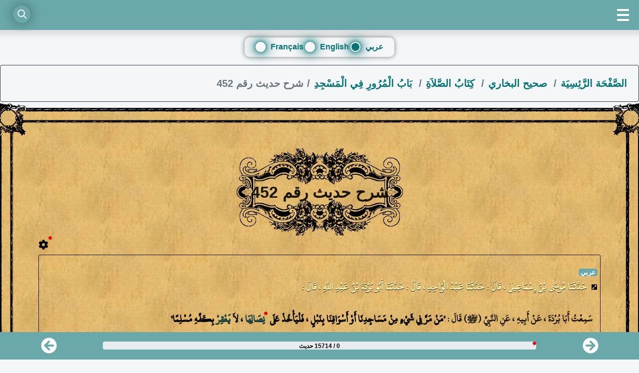

--- FILE ---
content_type: application/javascript; charset=UTF-8
request_url: https://sounah.com/_nuxt/dd6acff.js
body_size: 4136
content:
/*! For license information please see LICENSES */
(window.webpackJsonp=window.webpackJsonp||[]).push([[43,9],{100:function(t,e,r){"use strict";r(91)},101:function(t,e,r){var n=r(5)(!1);n.push([t.i,'.left-lang *[data-v-3c69e19c]{text-align:left}.breadcrumb[data-v-3c69e19c]{display:flex;flex-wrap:wrap;padding:.75rem 1rem;margin-bottom:1rem;list-style:none;background-color:#e9ecef;border-radius:.25rem}.breadcrumb-item+.breadcrumb-item[data-v-3c69e19c]{padding-left:.5rem}.breadcrumb-item+.breadcrumb-item[data-v-3c69e19c]:before{float:revert;padding-right:.5rem;color:#6c757d;content:"/"}.breadcrumb-item+.breadcrumb-item[data-v-3c69e19c]:hover:before{text-decoration:underline;text-decoration:none}.breadcrumb-item.active[data-v-3c69e19c]{color:#6c757d}.breadcrumb-item[data-v-3c69e19c]{font-size:20px;font-weight:700;padding-left:0;padding-top:9px;padding-bottom:9px}.left-lang .breadcrumb-item[data-v-3c69e19c]{font-size:16px;font-family:Avenir,Helvetica,Arial,sans-serif}.custom-bread[data-v-3c69e19c]{background:transparent;border:1px solid;text-align:right}.breadcrumb-item a[data-v-3c69e19c]{padding-right:7px;color:#037375;padding-top:11px;padding-bottom:10px}.breadcrumb-item span[data-v-3c69e19c]{padding-right:7px}.breadcrumb-item span[data-v-3c69e19c],[data-v-3c69e19c] .breadcrumb-item+.breadcrumb-item:before{padding-top:9px;padding-bottom:9px}[data-v-3c69e19c] .breadcrumb-item+.breadcrumb-item{padding-left:0}',""]),t.exports=n},106:function(t,e,r){"use strict";r.r(e);var n={name:"BreadCrumb",props:{items:{type:Array}}},o=(r(100),r(3)),component=Object(o.a)(n,(function(){var t=this,e=t._self._c;return e("div",{class:{"left-lang":"ar"!=t.$i18n.locale}},[e("ol",{staticClass:"breadcrumb custom-bread"},t._l(t.items,(function(r,n){return e("li",{key:n,staticClass:"breadcrumb-item",class:{active:n===t.items.length-1}},[n==t.items.length-1?e("span",[t._v(t._s(r.text))]):e("nuxt-link",{staticClass:"nuxt-link-active",attrs:{to:t.localePath({path:r.to}),replace:"","no-prefetch":""}},[t._v("\n        "+t._s(r.text)+"\n      ")])],1)})),0)])}),[],!1,null,"3c69e19c",null);e.default=component.exports},166:function(t,e,r){var content=r(222);content.__esModule&&(content=content.default),"string"==typeof content&&(content=[[t.i,content,""]]),content.locals&&(t.exports=content.locals);(0,r(6).default)("378d285e",content,!0,{sourceMap:!1})},221:function(t,e,r){"use strict";r(166)},222:function(t,e,r){var n=r(5)(!1);n.push([t.i,"[dir=ltr][data-v-f7293870] h1{margin-left:0}[dir=ltr][data-v-f7293870] h1,[dir=rtl][data-v-f7293870] h1{margin-right:0}[dir=rtl][data-v-f7293870] h1{margin-left:0}[data-v-f7293870] h1{display:block;font-size:1.5em;font-weight:700;margin:0;padding:0;border:0;outline:0;font-weight:inherit;font-style:inherit;font-size:100%;font-family:inherit}.custom-container[data-v-f7293870]{margin-bottom:44px!important}.prev-next[data-v-f7293870]{position:sticky;width:100%;margin:auto;top:63px;font-size:25px}.container-prev[data-v-f7293870]{text-align:right}.container-next[data-v-f7293870]{text-align:left}a.disabled[data-v-f7293870]{pointer-events:none;opacity:.5}",""]),t.exports=n},285:function(t,e,r){"use strict";r.r(e);var n=r(4);function o(t){return o="function"==typeof Symbol&&"symbol"==typeof Symbol.iterator?function(t){return typeof t}:function(t){return t&&"function"==typeof Symbol&&t.constructor===Symbol&&t!==Symbol.prototype?"symbol":typeof t},o(t)}function c(object,t){var e=Object.keys(object);if(Object.getOwnPropertySymbols){var r=Object.getOwnPropertySymbols(object);t&&(r=r.filter((function(t){return Object.getOwnPropertyDescriptor(object,t).enumerable}))),e.push.apply(e,r)}return e}function l(t){for(var i=1;i<arguments.length;i++){var source=null!=arguments[i]?arguments[i]:{};i%2?c(Object(source),!0).forEach((function(e){f(t,e,source[e])})):Object.getOwnPropertyDescriptors?Object.defineProperties(t,Object.getOwnPropertyDescriptors(source)):c(Object(source)).forEach((function(e){Object.defineProperty(t,e,Object.getOwnPropertyDescriptor(source,e))}))}return t}function f(t,e,r){return(e=function(t){var e=function(input,t){if("object"!==o(input)||null===input)return input;var e=input[Symbol.toPrimitive];if(void 0!==e){var r=e.call(input,t||"default");if("object"!==o(r))return r;throw new TypeError("@@toPrimitive must return a primitive value.")}return("string"===t?String:Number)(input)}(t,"string");return"symbol"===o(e)?e:String(e)}(e))in t?Object.defineProperty(t,e,{value:r,enumerable:!0,configurable:!0,writable:!0}):t[e]=r,t}function d(){d=function(){return t};var t={},e=Object.prototype,r=e.hasOwnProperty,n=Object.defineProperty||function(t,e,desc){t[e]=desc.value},c="function"==typeof Symbol?Symbol:{},l=c.iterator||"@@iterator",f=c.asyncIterator||"@@asyncIterator",h=c.toStringTag||"@@toStringTag";function v(t,e,r){return Object.defineProperty(t,e,{value:r,enumerable:!0,configurable:!0,writable:!0}),t[e]}try{v({},"")}catch(t){v=function(t,e,r){return t[e]=r}}function m(t,e,r,o){var c=e&&e.prototype instanceof x?e:x,l=Object.create(c.prototype),f=new T(o||[]);return n(l,"_invoke",{value:C(t,r,f)}),l}function y(t,e,r){try{return{type:"normal",arg:t.call(e,r)}}catch(t){return{type:"throw",arg:t}}}t.wrap=m;var w={};function x(){}function O(){}function j(){}var L={};v(L,l,(function(){return this}));var _=Object.getPrototypeOf,E=_&&_(_(z([])));E&&E!==e&&r.call(E,l)&&(L=E);var k=j.prototype=x.prototype=Object.create(L);function P(t){["next","throw","return"].forEach((function(e){v(t,e,(function(t){return this._invoke(e,t)}))}))}function S(t,e){function c(n,l,f,d){var h=y(t[n],t,l);if("throw"!==h.type){var v=h.arg,m=v.value;return m&&"object"==o(m)&&r.call(m,"__await")?e.resolve(m.__await).then((function(t){c("next",t,f,d)}),(function(t){c("throw",t,f,d)})):e.resolve(m).then((function(t){v.value=t,f(v)}),(function(t){return c("throw",t,f,d)}))}d(h.arg)}var l;n(this,"_invoke",{value:function(t,r){function n(){return new e((function(e,n){c(t,r,e,n)}))}return l=l?l.then(n,n):n()}})}function C(t,e,r){var n="suspendedStart";return function(o,c){if("executing"===n)throw new Error("Generator is already running");if("completed"===n){if("throw"===o)throw c;return{value:void 0,done:!0}}for(r.method=o,r.arg=c;;){var l=r.delegate;if(l){var f=N(l,r);if(f){if(f===w)continue;return f}}if("next"===r.method)r.sent=r._sent=r.arg;else if("throw"===r.method){if("suspendedStart"===n)throw n="completed",r.arg;r.dispatchException(r.arg)}else"return"===r.method&&r.abrupt("return",r.arg);n="executing";var d=y(t,e,r);if("normal"===d.type){if(n=r.done?"completed":"suspendedYield",d.arg===w)continue;return{value:d.arg,done:r.done}}"throw"===d.type&&(n="completed",r.method="throw",r.arg=d.arg)}}}function N(t,e){var r=e.method,n=t.iterator[r];if(void 0===n)return e.delegate=null,"throw"===r&&t.iterator.return&&(e.method="return",e.arg=void 0,N(t,e),"throw"===e.method)||"return"!==r&&(e.method="throw",e.arg=new TypeError("The iterator does not provide a '"+r+"' method")),w;var o=y(n,t.iterator,e.arg);if("throw"===o.type)return e.method="throw",e.arg=o.arg,e.delegate=null,w;var c=o.arg;return c?c.done?(e[t.resultName]=c.value,e.next=t.nextLoc,"return"!==e.method&&(e.method="next",e.arg=void 0),e.delegate=null,w):c:(e.method="throw",e.arg=new TypeError("iterator result is not an object"),e.delegate=null,w)}function G(t){var e={tryLoc:t[0]};1 in t&&(e.catchLoc=t[1]),2 in t&&(e.finallyLoc=t[2],e.afterLoc=t[3]),this.tryEntries.push(e)}function H(t){var e=t.completion||{};e.type="normal",delete e.arg,t.completion=e}function T(t){this.tryEntries=[{tryLoc:"root"}],t.forEach(G,this),this.reset(!0)}function z(t){if(t||""===t){var e=t[l];if(e)return e.call(t);if("function"==typeof t.next)return t;if(!isNaN(t.length)){var i=-1,n=function e(){for(;++i<t.length;)if(r.call(t,i))return e.value=t[i],e.done=!1,e;return e.value=void 0,e.done=!0,e};return n.next=n}}throw new TypeError(o(t)+" is not iterable")}return O.prototype=j,n(k,"constructor",{value:j,configurable:!0}),n(j,"constructor",{value:O,configurable:!0}),O.displayName=v(j,h,"GeneratorFunction"),t.isGeneratorFunction=function(t){var e="function"==typeof t&&t.constructor;return!!e&&(e===O||"GeneratorFunction"===(e.displayName||e.name))},t.mark=function(t){return Object.setPrototypeOf?Object.setPrototypeOf(t,j):(t.__proto__=j,v(t,h,"GeneratorFunction")),t.prototype=Object.create(k),t},t.awrap=function(t){return{__await:t}},P(S.prototype),v(S.prototype,f,(function(){return this})),t.AsyncIterator=S,t.async=function(e,r,n,o,c){void 0===c&&(c=Promise);var l=new S(m(e,r,n,o),c);return t.isGeneratorFunction(r)?l:l.next().then((function(t){return t.done?t.value:l.next()}))},P(k),v(k,h,"Generator"),v(k,l,(function(){return this})),v(k,"toString",(function(){return"[object Generator]"})),t.keys=function(t){var object=Object(t),e=[];for(var r in object)e.push(r);return e.reverse(),function t(){for(;e.length;){var r=e.pop();if(r in object)return t.value=r,t.done=!1,t}return t.done=!0,t}},t.values=z,T.prototype={constructor:T,reset:function(t){if(this.prev=0,this.next=0,this.sent=this._sent=void 0,this.done=!1,this.delegate=null,this.method="next",this.arg=void 0,this.tryEntries.forEach(H),!t)for(var e in this)"t"===e.charAt(0)&&r.call(this,e)&&!isNaN(+e.slice(1))&&(this[e]=void 0)},stop:function(){this.done=!0;var t=this.tryEntries[0].completion;if("throw"===t.type)throw t.arg;return this.rval},dispatchException:function(t){if(this.done)throw t;var e=this;function n(r,n){return c.type="throw",c.arg=t,e.next=r,n&&(e.method="next",e.arg=void 0),!!n}for(var i=this.tryEntries.length-1;i>=0;--i){var o=this.tryEntries[i],c=o.completion;if("root"===o.tryLoc)return n("end");if(o.tryLoc<=this.prev){var l=r.call(o,"catchLoc"),f=r.call(o,"finallyLoc");if(l&&f){if(this.prev<o.catchLoc)return n(o.catchLoc,!0);if(this.prev<o.finallyLoc)return n(o.finallyLoc)}else if(l){if(this.prev<o.catchLoc)return n(o.catchLoc,!0)}else{if(!f)throw new Error("try statement without catch or finally");if(this.prev<o.finallyLoc)return n(o.finallyLoc)}}}},abrupt:function(t,e){for(var i=this.tryEntries.length-1;i>=0;--i){var n=this.tryEntries[i];if(n.tryLoc<=this.prev&&r.call(n,"finallyLoc")&&this.prev<n.finallyLoc){var o=n;break}}o&&("break"===t||"continue"===t)&&o.tryLoc<=e&&e<=o.finallyLoc&&(o=null);var c=o?o.completion:{};return c.type=t,c.arg=e,o?(this.method="next",this.next=o.finallyLoc,w):this.complete(c)},complete:function(t,e){if("throw"===t.type)throw t.arg;return"break"===t.type||"continue"===t.type?this.next=t.arg:"return"===t.type?(this.rval=this.arg=t.arg,this.method="return",this.next="end"):"normal"===t.type&&e&&(this.next=e),w},finish:function(t){for(var i=this.tryEntries.length-1;i>=0;--i){var e=this.tryEntries[i];if(e.finallyLoc===t)return this.complete(e.completion,e.afterLoc),H(e),w}},catch:function(t){for(var i=this.tryEntries.length-1;i>=0;--i){var e=this.tryEntries[i];if(e.tryLoc===t){var r=e.completion;if("throw"===r.type){var n=r.arg;H(e)}return n}}throw new Error("illegal catch attempt")},delegateYield:function(t,e,r){return this.delegate={iterator:z(t),resultName:e,nextLoc:r},"next"===this.method&&(this.arg=void 0),w}},t}function h(t,e,r,n,o,c,l){try{var f=t[c](l),d=f.value}catch(t){return void r(t)}f.done?e(d):Promise.resolve(d).then(n,o)}var v={name:"hadith",head:function(){return this.sounah.hadith.seo},fetch:function(t){return(e=d().mark((function e(){var r;return d().wrap((function(e){for(;;)switch(e.prev=e.next){case 0:t.store,r=t.error,t.params,e.next=11;break;case 6:e.next=11;break;case 8:e.prev=8,e.t0=e.catch(2),r({statusCode:404,message:"page not found"});case 11:case"end":return e.stop()}}),e,null,[[2,8]])})),function(){var t=this,r=arguments;return new Promise((function(n,o){var c=e.apply(t,r);function l(t){h(c,n,o,l,f,"next",t)}function f(t){h(c,n,o,l,f,"throw",t)}l(void 0)}))})();var e},created:function(){var t=this;document.body.scrollTop=0,this.purge().then((function(){null==t.getHadith.id&&t.fetchHadith(t.$route.params.id)}))},computed:l(l({},Object(n.d)(["sounah","plss"])),Object(n.c)("sounah",["getHadith"])),methods:l({},Object(n.b)("sounah",["fetchHadith","purge"]))},m=v,y=(r(221),r(3)),component=Object(y.a)(m,(function(){var t=this,e=t._self._c;return t.sounah.hadith.breadcrumb?e("div",{staticClass:"mt-3 custom-container"},[e("BreadCrumb",{attrs:{items:t.sounah.hadith.breadcrumb}}),t._v(" "),e("div",{staticClass:"bab-theme"},[t.sounah&&t.plss?e("HadithComponent",{attrs:{lsHadiths:t.plss.progressLS,hadiths:[t.sounah.hadith],openLink:!1}}):t._e()],1)],1):e("LazyLoaderSpinner")}),[],!1,null,"f7293870",null);e.default=component.exports;installComponents(component,{BreadCrumb:r(106).default,HadithComponent:r(102).default})},91:function(t,e,r){var content=r(101);content.__esModule&&(content=content.default),"string"==typeof content&&(content=[[t.i,content,""]]),content.locals&&(t.exports=content.locals);(0,r(6).default)("fe9ba42e",content,!0,{sourceMap:!1})}}]);